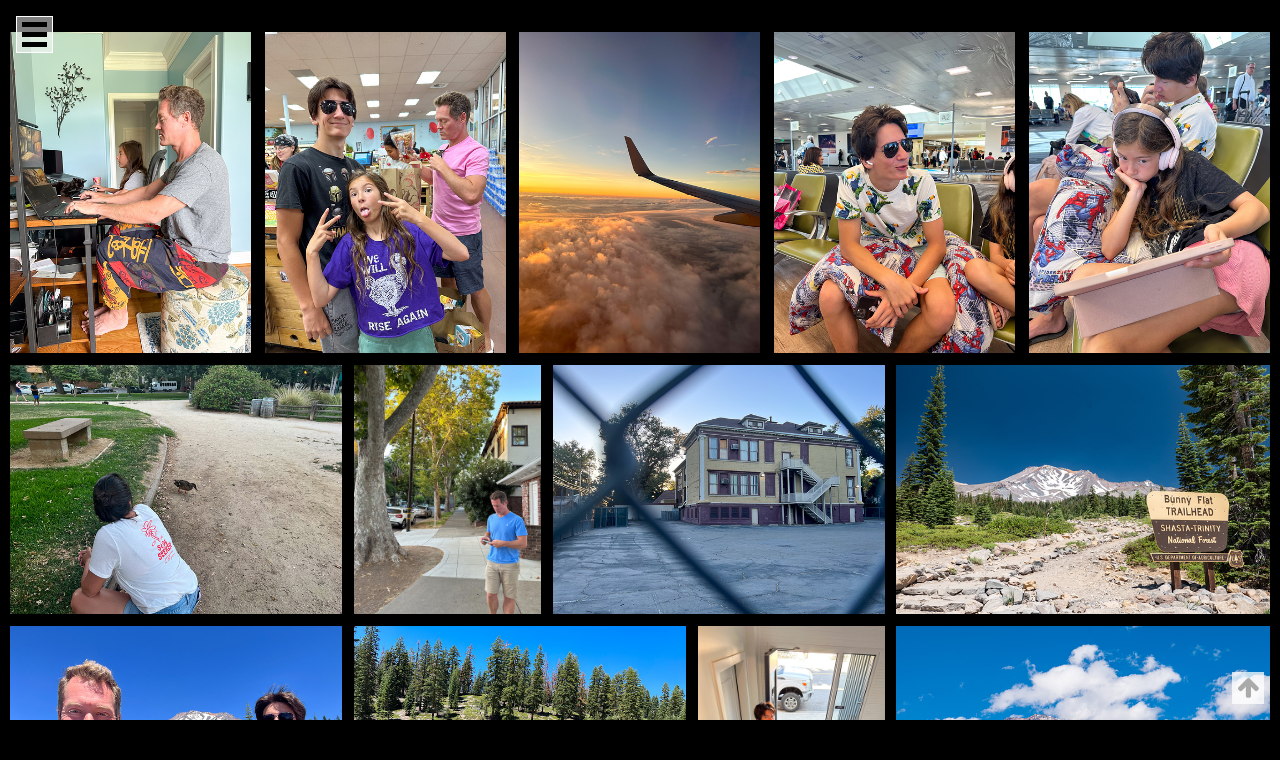

--- FILE ---
content_type: text/html; charset=UTF-8
request_url: https://www.dhtns.com/photos/Travel/California/
body_size: 3291
content:
<!DOCTYPE html>
<!--[if lt IE 7 ]> <html class="ie6 no-mq"> <![endif]-->
<!--[if IE 7 ]>    <html class="ie7 no-mq"> <![endif]-->
<!--[if IE 8 ]>    <html class="ie8 no-mq"> <![endif]-->
<!--[if IE 9 ]>    <html class="ie9"> <![endif]-->
<!--[if (gt IE 9)|!(IE)]><!--> <html class="no-ie"> <!--<![endif]-->
<head>
	<meta http-equiv="content-type" content="text/html; charset=utf-8" />
	<meta name="viewport" content="width=device-width, initial-scale=1.0">
	<meta name="apple-mobile-web-app-capable" content="yes" />
	<meta names="apple-mobile-web-app-status-bar-style" content="black-translucent" />
	<link rel="shortcut icon" href="/favicon.ico">

	
	<link rel="stylesheet" type="text/css" href="/css/screen.css?a=1" />
	<title>dhtns.com - Aiden, Anabel, Tanya, and Elliott Bennett</title>
	
	<link href='https://fonts.googleapis.com/css?family=Lato:400,400italic' rel='stylesheet' type='text/css'>
	<link rel="stylesheet" href="https://maxcdn.bootstrapcdn.com/font-awesome/4.5.0/css/font-awesome.min.css" />
	<script src="//code.jquery.com/jquery-1.11.2.min.js"></script>
<!-- 	<script src="http://code.jquery.com/mobile/1.4.5/jquery.mobile-1.4.5.min.js"></script>	 -->


<!-- 
	<script src='//code.jquery.com/ui/1.11.3/jquery-ui.min.js'></script>
	<link rel="stylesheet" href="//code.jquery.com/ui/1.11.3/themes/smoothness/jquery-ui.css" />
 -->


<!-- 	<script src="/js/jquery.hoverIntent.minified.js" type="text/javascript"></script> -->
<!-- 	<script src="/js/jquery.easing.1.3.js" type="text/javascript" ></script> -->

	<script src="/js/lmzClient.min.js" type="text/javascript"></script>
	
<!-- 
	<script src="/core/ajax.js" type="text/javascript"></script>
 -->

<!-- 	<link rel="stylesheet" href="css/flexslider.css" type="text/css" media="screen" /> 
 	<script defer src="js/jquery.flexslider.js"></script> -->

<!-- 	<script src="https://maps.googleapis.com/maps/api/js?v=3.exp&sensor=false"></script> -->


<!--IE Specific Stuffs-->

<!--[if IE]>
<script src="http://html5shiv.googlecode.com/svn/trunk/html5.js"></script>
<![endif]-->

<!--[if (gte IE 6)&(lte IE 8)]>
  <script type="text/javascript" src="/js/selectivizr-min.js"></script>
<![endif]-->


<script type='text/javascript'>var dsPageID=-1;</script>

<script>
  (function(i,s,o,g,r,a,m){i['GoogleAnalyticsObject']=r;i[r]=i[r]||function(){
  (i[r].q=i[r].q||[]).push(arguments)},i[r].l=1*new Date();a=s.createElement(o),
  m=s.getElementsByTagName(o)[0];a.async=1;a.src=g;m.parentNode.insertBefore(a,m)
  })(window,document,'script','//www.google-analytics.com/analytics.js','ga');

  ga('create', 'UA-2334020-1', 'auto');
  ga('send', 'pageview');

</script>

<style>
.allPhotos2 {
	display: flex;
	flex-direction: row;
	justify-content: space-between;
	align-items: center;
	
}
.allPhotos2 li {
	width: 9%;
}
.allPhotos2 li figure {
	width: 100%;
	max-height: 9vw;
	overflow: hidden;
}
.allPhotos2 li figure img {
	width: 100%;
}

#backToTop {
	position: fixed; 
	bottom: 1em; 
	right: 1em; 
	width: 2em; 
	height: 2em; 
	background: rgba(255,255,255,0.5); 
	z-index: 999; 
	display: flex; 
	flex-direction: column; 
	justify-content: space-between; 
	color: #555; 
	text-align: center;
}



#backToTop i {
	margin: auto; 
	font-size: 150%;
}

#backToTop:hover {
	text-decoration: none;
	transform: scale(1.15);
	color: #333;
}



</style>


</head>

<body class='page--' data-pageID='-1'>

<a id='backToTop' href='#'>
	<i class='fa fa-arrow-up'></i>
</div>


<script>



var resizeRunning=false;

var _PG={};

_PG.windowX = $(window).width();
_PG.RLMargin = 10;
_PG.photoMargin = 10;
_PG.minPerLine = 2;
_PG.usableWidth= function(){return _PG.windowX - _PG.RLMargin*2; }
_PG.targetHeight = 400;
_PG.minHeight = 350;
_PG.nextQueue=[];
_PG.prevQueue=[];
_PG.allPhotoData=[];
_PG.incrementalLoad=50;
_PG.firstPhotoID=-1;
_PG.lastPhotoID=-1;
_PG.scrollMargin = 500;
_PG.loading=false;
_PG.atEnd=false;
_PG.prependURL = 'https://www.dhtns.com/photos/Travel/California/';
_PG.prependPath = '/photos/Travel/California/';
_PG.urlHistoryCount=0;

_PG.showYear = false;

_PG.galleryID=-1;
 _PG.galleryID = 67; _PG.startImageID=-1;

	

$(document).ready(function() {
	

	$("#mobile-nav").click(function(){
		if ($("#mobile-menu").hasClass("active")) {
			$("#mobile-menu").removeClass("active");
			$("#mobile-menu ul li div").hide();
			$("body").removeClass("fixed");
		} else {
			$("#mobile-menu").addClass("active");
			$("#mobile-menu ul li div").show();
			$("body").addClass("fixed");
		}
	});
	$(document).on('click','.offcanvas-menu, #main-menu',function(){
		$("#mobile-menu").removeClass("active");
		$("#mobile-menu ul li div").hide();
		$("body").removeClass("fixed");
	});	
		
});
</script>


<script src="/js/pg2.js"></script>	



<div id='mobileNavWrapper'><a href='#' id='mobile-nav'>&nbsp;</a></div>

<header>

<div class='offcanvas-menu' id='mobile-menu'>

		<div class='menu'>
			<nav id='main-menu' role='navigation'>
				<ul id='menu'>
				
				
				
					<li><a href="/">dhtns.com</a></li>
					<li><a href="http://www.aidenbennett.com">Aiden's site</a></li>
					<li><a href="http://www.anabelbennett.com">Anabel's site</a></li>
					<li><a href="https://www.youtube.com/c/AidenBennett">Aiden's Channel</a></li>
					<li class='parent pt'>Photos</li>
				
				
					<li><a href='/photos/Recent/' >Recent</a></li>
<li><a href='/photos/Canary+Islands/' >Canary Islands</a></li>
<li><a href='/photos/Ecuador/' >Ecuador</a></li>
<li><a href='/photos/Southeast+Asia/' >Southeast Asia</a></li>
<li><a href='/photos/Family/' >Family</a></li>
<li><a href='/photos/Artistic/' >Artistic</a></li>
<li class='parent'>Travel<ul id='gallist_43'  ><li><a href='/photos/Travel/Costa+Rica/' >Costa Rica</a></li>
<li><a href='/photos/Travel/India/' >India</a></li>
<li><a href='/photos/Travel/Nepal/' >Nepal</a></li>
<li><a href='/photos/Travel/St.+Louis/' >St. Louis</a></li>
<li><a href='/photos/Travel/Charleston/' >Charleston</a></li>
<li><a href='/photos/Travel/Cincinnati/' >Cincinnati</a></li>
<li><a href='/photos/Travel/Chicago/' >Chicago</a></li>
<li><a href='/photos/Travel/Cancun/' >Cancun</a></li>
<li><a href='/photos/Travel/New+York/' >New York</a></li>
<li><a href='/photos/Travel/Cruise+2005/' >Cruise 2005</a></li>
<li><a href='/photos/Travel/Toronto/' >Toronto</a></li>
<li><a href='/photos/Travel/Cruise+2006/' >Cruise 2006</a></li>
<li><a href='/photos/Travel/Oklahoma+City/' >Oklahoma City</a></li>
<li><a href='/photos/Travel/Florida/' >Florida</a></li>
<li><a href='/photos/Travel/Nashville/' >Nashville</a></li>
<li><a href='/photos/Travel/Mayan+Riviera/' >Mayan Riviera</a></li>
<li><a href='/photos/Travel/Natural+Bridge/' >Natural Bridge</a></li>
<li><a href='/photos/Travel/Indianapolis/' >Indianapolis</a></li>
<li><a href='/photos/Travel/Boston/' >Boston</a></li>
<li><a href='/photos/Travel/Miami/' >Miami</a></li>
<li><a href='/photos/Travel/Scottsdale/' >Scottsdale</a></li>
<li><a href='/photos/Travel/Dominican/' >Dominican</a></li>
<li><a href='/photos/Travel/France/' >France</a></li>
<li><a href='/photos/Travel/California/'  class='currentGallery' >California</a></li>
<li><a href='/photos/Travel/Vegas/' >Vegas</a></li>
<li><a href='/photos/Travel/Rome/' >Rome</a></li>
<li><a href='/photos/Travel/Desert/' >Desert</a></li>
<li><a href='/photos/Travel/Los+Angeles/' >Los Angeles</a></li>
<li><a href='/photos/Travel/Puerto+Rico/' >Puerto Rico</a></li>
<li><a href='/photos/Travel/Germany/' >Germany</a></li>
<li><a href='/photos/Travel/Disney/' >Disney</a></li>
<li><a href='/photos/Travel/St.+Lucia/' >St. Lucia</a></li>
<li><a href='/photos/Travel/East+Coast/' >East Coast</a></li>
<li><a href='/photos/Travel/Aruba/' >Aruba</a></li>
<li><a href='/photos/Travel/Venice/' >Venice</a></li>
<li><a href='/photos/Travel/Colorado/' >Colorado</a></li>
<li><a href='/photos/Travel/Bahamas/' >Bahamas</a></li>
<li><a href='/photos/Travel/Jamaica/' >Jamaica</a></li>
<li><a href='/photos/Travel/Palm+Springs/' >Palm Springs</a></li>
<li><a href='/photos/Travel/London/' >London</a></li>
<li><a href='/photos/Travel/Brussels/' >Brussels</a></li>
<li><a href='/photos/Travel/Canada/' >Canada</a></li>
<li><a href='/photos/Travel/Spain/' >Spain</a></li>
<li><a href='/photos/Travel/Italy/' >Italy</a></li>
<li><a href='/photos/Travel/Atlanta/' >Atlanta</a></li>
<li><a href='/photos/Travel/Ireland/' >Ireland</a></li>
<li><a href='/photos/Travel/Iceland/' >Iceland</a></li>
<li><a href='/photos/Travel/Japan/' >Japan</a></li>
<li><a href='/photos/Travel/Texas/' >Texas</a></li>
<li><a href='/photos/Travel/Driving+West/' >Driving West</a></li>
<li><a href='/photos/Travel/Pennsylvania/' >Pennsylvania</a></li>
<li><a href='/photos/Travel/North+West/' >North West</a></li>
<li><a href='/photos/Travel/Portugal/' >Portugal</a></li>
<li><a href='/photos/Travel/Egypt/' >Egypt</a></li>
<li><a href='/photos/Travel/Peru/' >Peru</a></li>
<li><a href='/photos/Travel/North+East/' >North East</a></li>
<li><a href='/photos/Travel/Europe/' >Europe</a></li>
<li><a href='/photos/Travel/Scotland/' >Scotland</a></li>
<li><a href='/photos/Travel/Turkiye/' >Turkiye</a></li>
<li><a href='/photos/Travel/Greece/' >Greece</a></li>
</ul></li>
<li class='parent'>Events<ul id='gallist_46'  ><li><a href='/photos/Events/Holidays/' >Holidays</a></li>
<li><a href='/photos/Events/Parties/' >Parties</a></li>
</ul></li>
<li class='parent'>Misc<ul id='gallist_47'  ><li><a href='/photos/Misc/Cats/' >Cats</a></li>
<li><a href='/photos/Misc/Misha/' >Misha</a></li>
</ul></li>
<li><a href='/photos/Aiden/' >Aiden</a></li>
<li><a href='/photos/Anabel/' >Anabel</a></li>
				
				</ul>
				
				<p class='byline'>Built by <a href='https://www.logicmediaweb.com'>Logic Media</a></p>
			</nav>
		</div>
</div> <!-- .oc-menu -->
</header>

<aside id='js-currentPhoto' class='currentPhoto'>
	<div class='currentPhotoContainer'>
		<figure>
			<img />
			<aside>
				<p class='title'></p>
				<p class='date'></p>
			</aside>
		</figure>
	</div>

	<div id='js-next' class='next'>&raquo;</div>
	<div id='js-prev' class='prev'>&laquo;</div>

	<div class='pageBackground'>
	</div>
</aside>


<main role='main'>
<article class='article-photogal'>

	<ul class='allPhotos' id='js-allPhotos'>
	</ul>

</article>


</main>



	
	




</body>
</html>


--- FILE ---
content_type: text/css
request_url: https://www.dhtns.com/css/screen.css?a=1
body_size: 4368
content:
/* Welcome to Compass.
 * In this file you should write your main styles. (or centralize your imports)
 * Import this file using the following HTML or equivalent:
 * <link href="/stylesheets/screen.css" media="screen, projection" rel="stylesheet" type="text/css" /> */
html, body, div, span, applet, object, iframe,
h1, h2, h3, h4, h5, h6, p, blockquote, pre,
a, abbr, acronym, address, big, cite, code,
del, dfn, em, img, ins, kbd, q, s, samp,
small, strike, strong, sub, sup, tt, var,
b, u, i, center,
dl, dt, dd, ol, ul, li,
fieldset, form, label, legend,
table, caption, tbody, tfoot, thead, tr, th, td,
article, aside, canvas, details, embed,
figure, figcaption, footer, header, hgroup,
menu, nav, output, ruby, section, summary,
time, mark, audio, video {
  margin: 0;
  padding: 0;
  border: 0;
  font: inherit;
  font-size: 100%;
  vertical-align: baseline; }

html {
  line-height: 1; }

ol, ul {
  list-style: none; }

table {
  border-collapse: collapse;
  border-spacing: 0; }

caption, th, td {
  text-align: left;
  font-weight: normal;
  vertical-align: middle; }

q, blockquote {
  quotes: none; }
  q:before, q:after, blockquote:before, blockquote:after {
    content: "";
    content: none; }

a img {
  border: none; }

article, aside, details, figcaption, figure, footer, header, hgroup, main, menu, nav, section, summary {
  display: block; }

/* ---------------------- Responsiveness ---------------------- */
#ems {
  position: fixed;
  z-index: 9999;
  background: rgba(255, 255, 255, 0.75);
  left: 30%;
  bottom: 0;
  padding: 0.25em; }
  #ems p {
    padding-bottom: 0; }

#ems p {
  color: black;
  font-weight: bold; }
  #ems p:after {
    content: ' <1 (i6 V)';
    margin-left: 1em; }
    @media only screen and (min-width: 32em) {
      #ems p:after {
        content: 'bp1'; } }
    .no-mq #ems p:after {
      content: 'bp1'; }
    @media only screen and (min-width: 41.5em) {
      #ems p:after {
        content: 'bp2/i6 H'; } }
    .no-mq #ems p:after {
      content: 'bp2/i6 H'; }
    @media only screen and (min-width: 47.5em) {
      #ems p:after {
        content: 'bp3/ipad V'; } }
    .no-mq #ems p:after {
      content: 'bp3/ipad V'; }
    @media only screen and (min-width: 62em) {
      #ems p:after {
        content: 'bp4/ipad H'; } }
    .no-mq #ems p:after {
      content: 'bp4/ipad H'; }
    @media only screen and (min-width: 72em) {
      #ems p:after {
        content: 'bp5'; } }
    .no-mq #ems p:after {
      content: 'bp5'; }
    @media only screen and (min-width: 85em) {
      #ems p:after {
        content: 'bp6'; } }
    .no-mq #ems p:after {
      content: 'bp6'; }
    @media only screen and (min-width: 100em) {
      #ems p:after {
        content: 'bp7'; } }
    .no-mq #ems p:after {
      content: 'bp7'; }

/* ----------------------  ---------------------- */
html {
  box-sizing: border-box; }

body {
  font-family: "Lato", sans-serif;
  line-height: 1.3em;
  -webkit-text-size-adjust: 100%; }

*, *:before, *:after {
  box-sizing: inherit; }

*[data-href] {
  cursor: hand;
  cursor: pointer; }

.clear {
  clear: both; }

.fr {
  float: right; }

.fl {
  float: left; }

.oh {
  overflow: hidden; }

.smallcaps {
  font-variant: small-caps; }

.allcaps {
  text-transform: uppercase; }

.smaller {
  font-size: 90%; }

.tal {
  text-align: left !important; }

.tar {
  text-align: right !important; }

.center {
  text-align: center; }

.centerm {
  margin: 0 auto; }

.fixed {
  position: fixed; }

@media only screen and (max-width: 41.5em) {
  .fixed-bp2 {
    position: fixed; } }

@media only screen and (max-width: 47.5em) {
  .fixed-bp3 {
    position: fixed; } }

strong {
  font-weight: bold; }

em {
  text-decoration: underline; }

u {
  text-decoration: underline; }

p, a, h1, h2, h3, h4, h5, h6, li, q {
  color: inherit;
  line-height: inherit; }

a {
  text-decoration: none; }
  a:hover {
    text-decoration: underline; }

p {
  padding-bottom: 1em;
  font-size: 100%; }

h1, h2, h3, h4, h5, h6 {
  line-height: 1.3em;
  font-family: "Lato", sans-serif; }

h1 {
  font-size: 274.4%;
  font-weight: bold;
  margin-bottom: 0.5em; }

h2 {
  font-size: 196%; }

h3 {
  font-size: 140%; }

h2, h3, h4, h5 {
  margin-bottom: 1em; }

p + h1, p + h2, p + h3, p + h4 {
  margin-top: 1.5em; }

.cols + h1, .cols + h2, .cols + h3, .cols + h4 {
  margin-top: 1.5em; }

section + h1, section + h2, section + h3, section + h4 {
  margin-top: 0.5em; }

div.button, p.button {
  padding: 0; }

p.button.wide {
  width: 100%;
  text-align: center; }
  p.button.wide a {
    display: block; }

input[type=submit],
p.button.thin a {
  padding: 0.5em 1em; }

button,
.button a,
input[type=submit] {
  font-family: "Lato", sans-serif;
  background: #009499;
  border: none;
  padding: 1em 1em;
  color: white;
  border-radius: 0;
  -webkit-border-radius: 0;
  -webkit-appearance: none;
  font-size: 140%;
  letter-spacing: 1px;
  cursor: hand;
  cursor: pointer;
  font-weight: 400; }
  button:hover,
  .button a:hover,
  input[type=submit]:hover {
    background: #006366;
    color: white;
    text-decoration: none; }
  button.wide,
  .button a.wide,
  input[type=submit].wide {
    width: 100%; }

.button a {
  display: inline-block; }

p + p.button,
p + button {
  margin-top: 1em; }

input[type="text"],
input[type="tel"],
input[type="email"],
textarea {
  box-sizing: border-box;
  width: 100%;
  border: 1px solid #DDD;
  padding: 0.5em 1em;
  margin-bottom: 0.5em;
  font-family: verdana, sans-serif; }

textarea {
  height: 5em; }

.captchaSection {
  margin-bottom: 2em; }

input.captcha {
  width: 5em;
  display: inline-block; }

.captchaText {
  display: inline; }

/* ---------------------- layouts ---------------------- */
body > section,
body > footer {
  padding: 80px 0px;
  padding: 5rem 0rem; }
  body > section.rotator,
  body > footer.rotator {
    padding: 0; }

.band {
  width: 100%;
  overflow: hidden; }
  .band.rotator {
    border-bottom: 1em solid black; }

.container {
  margin: 0 2em; }
  @media only screen and (min-width: 41.5em) {
    .container {
      margin: 0 auto;
      width: 37.5em; } }
  .no-mq .container {
    margin: 0 auto;
    width: 37.5em; }
  @media only screen and (min-width: 47.5em) {
    .container {
      width: 43.5em; } }
  .no-mq .container {
    width: 43.5em; }
  @media only screen and (min-width: 62em) {
    .container {
      width: 58em; } }
  .no-mq .container {
    width: 58em; }
  @media only screen and (min-width: 72em) {
    .container {
      width: 68em; } }
  .no-mq .container {
    width: 68em; }
  @media only screen and (min-width: 85em) {
    .container {
      width: 81em; } }
  .no-mq .container {
    width: 81em; }
  @media only screen and (min-width: 100em) {
    .container {
      width: 96em; } }
  .no-mq .container {
    width: 96em; }

.rotatorWrapper {
  position: relative; }

.rotator .flex-control-nav {
  bottom: 6%; }

.band.rotator {
  margin: 0; }
  .band.rotator ul.rotator {
    overflow: hidden; }
    .band.rotator ul.rotator li {
      line-height: 0; }
      .band.rotator ul.rotator li img {
        width: 100%; }

/* ---------------------- common ---------------------- */
.cols {
  overflow: hidden;
  margin-bottom: 1em; }
  .cols img {
    max-width: 100%; }

@media only screen and (min-width: 47.5em) {
  .cols--two > * {
    float: left;
    width: 47.5%;
    padding-left: 2.5%;
    padding-right: 2.5%; }
    .cols--two > *:nth-child(2n+1) {
      clear: left;
      margin-left: 0;
      padding-left: 0; }
    .cols--two > *:nth-child(2n) {
      margin-right: 0;
      padding-right: 0; } }
.no-mq .cols--two > * {
  float: left;
  width: 47.5%;
  padding-left: 2.5%;
  padding-right: 2.5%; }
  .no-mq .cols--two > *:nth-child(2n+1) {
    clear: left;
    margin-left: 0;
    padding-left: 0; }
  .no-mq .cols--two > *:nth-child(2n) {
    margin-right: 0;
    padding-right: 0; }
@media only screen and (min-width: 47.5em) {
  .cols--two.line > *:nth-child(2n) {
    border-left: 1px solid #888; } }
.no-mq .cols--two.line > *:nth-child(2n) {
  border-left: 1px solid #888; }

@media only screen and (min-width: 41.5em) {
  .cols--three > * {
    float: left;
    width: 30%;
    margin-left: 5%; }
    .cols--three > *:nth-child(3n+1) {
      clear: left;
      margin-left: 0; } }
.no-mq .cols--three > * {
  float: left;
  width: 30%;
  margin-left: 5%; }
  .no-mq .cols--three > *:nth-child(3n+1) {
    clear: left;
    margin-left: 0; }

@media only screen and (min-width: 32em) {
  .cols--three-two > * {
    float: left;
    width: 46%;
    margin-left: 8%; }
    .cols--three-two > *:nth-child(2n+1) {
      clear: left;
      margin-left: 0; } }
.no-mq .cols--three-two > * {
  float: left;
  width: 46%;
  margin-left: 8%; }
  .no-mq .cols--three-two > *:nth-child(2n+1) {
    clear: left;
    margin-left: 0; }
@media only screen and (min-width: 62em) {
  .cols--three-two > * {
    width: 30%;
    margin-left: 3.33333%; }
    .cols--three-two > *:nth-child(2n+1) {
      clear: none;
      margin-left: 3.33333%; }
    .cols--three-two > *:nth-child(3n+1) {
      clear: left;
      margin-left: 0; } }
.no-mq .cols--three-two > * {
  width: 30%;
  margin-left: 3.33333%; }
  .no-mq .cols--three-two > *:nth-child(2n+1) {
    clear: none;
    margin-left: 3.33333%; }
  .no-mq .cols--three-two > *:nth-child(3n+1) {
    clear: left;
    margin-left: 0; }

.cols--four > * {
  margin-bottom: 2em; }
@media only screen and (min-width: 32em) {
  .cols--four > * {
    float: left;
    width: 47.5%;
    margin-left: 5%; }
    .cols--four > *:nth-child(2n+1) {
      clear: left;
      margin-left: 0; } }
.no-mq .cols--four > * {
  float: left;
  width: 47.5%;
  margin-left: 5%; }
  .no-mq .cols--four > *:nth-child(2n+1) {
    clear: left;
    margin-left: 0; }
@media only screen and (min-width: 47.5em) {
  .cols--four > * {
    width: 23.75%;
    margin-left: 1.66667%; }
    .cols--four > *:nth-child(2n+1) {
      clear: none;
      margin-left: 1.66667%; }
    .cols--four > *:nth-child(4n+1) {
      clear: left;
      margin-left: 0; } }
.no-mq .cols--four > * {
  width: 23.75%;
  margin-left: 1.66667%; }
  .no-mq .cols--four > *:nth-child(2n+1) {
    clear: none;
    margin-left: 1.66667%; }
  .no-mq .cols--four > *:nth-child(4n+1) {
    clear: left;
    margin-left: 0; }

@media only screen and (min-width: 47.5em) {
  .cols--five > * {
    float: left;
    width: 18.4%;
    margin-left: 2%; }
    .cols--five > *:nth-child(5n+1) {
      clear: left;
      margin-left: 0; } }
.no-mq .cols--five > * {
  float: left;
  width: 18.4%;
  margin-left: 2%; }
  .no-mq .cols--five > *:nth-child(5n+1) {
    clear: left;
    margin-left: 0; }

/* ---------------------- lists ---------------------- */
ol {
  counter-reset: li;
  /* Initiate a counter */
  list-style: none;
  /* Remove default numbering */
  *list-style: decimal;
  /* Keep using default numbering for IE6/7 */
  font: 15px 'trebuchet MS', 'lucida sans';
  padding: 1.5em;
  margin-bottom: 4em;
  text-shadow: 0 1px 0 rgba(255, 255, 255, 0.5); }

ul {
  margin-bottom: 1em; }

/* ---------- rounded list ---------- */
.rounded-list {
  padding: 0 1.5em; }

.rounded-list li {
  position: relative;
  display: block;
  padding: .4em .4em .4em 2em;
  *padding: .4em;
  margin: .5em 0;
  background: #ddd;
  color: #444;
  text-decoration: none;
  border-radius: .3em;
  -webkit-transition: all .3s ease-out;
          transition: all .3s ease-out; }
  .rounded-list li a:hover {
    background: none; }
  .rounded-list li:before {
    content: counter(li);
    counter-increment: li;
    position: absolute;
    left: -1.3em;
    top: 50%;
    margin-top: -1.3em;
    height: 2em;
    width: 2em;
    line-height: 2em;
    border: .3em solid #fff;
    text-align: center;
    font-weight: bold;
    border-radius: 2em;
    -webkit-transition: all .3s ease-out;
            transition: all .3s ease-out;
    content: "\00BB \0020"; }

.rounded-list li:hover {
  background: #eee; }

ul.raquo li {
  list-style-type: none;
  padding-left: 10px;
  margin-bottom: 0.2em; }
ul.raquo:before {
  content: "\00BB \0020";
  display: inline;
  margin-left: -10px; }

/* ---------------------- header ---------------------- */
#mobileNavWrapper {
  box-sizing: content-box;
  position: fixed;
  z-index: 2601;
  left: 1em;
  top: 1em;
  width: 25px;
  height: 25px;
  background: rgba(255, 255, 255, 0.5);
  padding: 5px;
  display: block;
  border: 1px solid white;
  -webkit-transition: 500ms all;
  transition: 500ms all; }

#mobile-nav {
  cursor: hand;
  cursor: pointer;
  box-sizing: border-box;
  border-top: 15px double #000;
  border-bottom: 5px solid #000;
  width: 25px;
  height: 25px;
  display: block; }
  #mobile-nav:hover {
    text-decoration: none; }
  .menu-visible #mobile-nav {
    border: none;
    position: relative; }
    .menu-visible #mobile-nav:after {
      position: absolute;
      top: 0;
      bottom: 0;
      left: 0;
      right: 0px;
      content: "\d7";
      font-size: 50px;
      color: white;
      text-align: center; }

.fixed #mobileNavWrapper {
  left: auto;
  right: 1em; }
  .fixed #mobileNavWrapper #mobile-nav {
    border: none; }
    .fixed #mobileNavWrapper #mobile-nav:before, .fixed #mobileNavWrapper #mobile-nav:after {
      content: '';
      position: absolute;
      width: 31px;
      height: 4px;
      background-color: #000;
      border-radius: 2px;
      top: 16px;
      box-shadow: 0 0 2px 0 #ccc; }
    .fixed #mobileNavWrapper #mobile-nav:before {
      -webkit-transform: rotate(45deg);
      -ms-transform: rotate(45deg);
          transform: rotate(45deg);
      left: 2px; }
    .fixed #mobileNavWrapper #mobile-nav:after {
      -webkit-transform: rotate(-45deg);
      -ms-transform: rotate(-45deg);
          transform: rotate(-45deg);
      right: 2px; }

.offcanvas-menu {
  overflow-y: scroll;
  /* has to be scroll, not auto */
  -webkit-overflow-scrolling: touch; }
  .offcanvas-menu > div.menu {
    -webkit-transition: 500ms all;
    transition: 500ms all;
    left: -270px; }
  .offcanvas-menu.active {
    display: block;
    background: rgba(0, 0, 0, 0.2);
    position: fixed;
    top: 0;
    right: 0;
    left: 0;
    bottom: 0;
    z-index: 2000; }
    .offcanvas-menu.active > div.menu {
      background: #222;
      border-right: 0.5em solid black;
      position: fixed;
      top: 0;
      left: 0;
      bottom: 0;
      z-index: 2001;
      width: 95%;
      max-width: 30em;
      overflow-y: auto; }
      .offcanvas-menu.active > div.menu > nav {
        position: relative;
        display: block; }

header {
  width: 100%;
  display: block;
  min-height: 1em; }
  header nav {
    line-height: 1.6em;
    text-transform: uppercase;
    position: fixed;
    z-index: 101;
    right: 0px;
    top: 0;
    padding-top: 1em;
    padding-left: 1em;
    padding-bottom: 1em;
    padding-right: 2em;
    color: white;
    display: none; }
    header nav > ul {
      padding: 0;
      display: inline-block; }
      header nav > ul > li {
        display: block; }
        header nav > ul > li.parent {
          margin-top: 0.25em;
          font-style: italic;
          color: #DDD; }
          header nav > ul > li.parent > * {
            font-style: normal;
            color: white; }
        header nav > ul > li.pt {
          padding-top: 1em; }
        header nav > ul > li a:hover {
          text-decoration: none; }
        header nav > ul > li > ul {
          margin-left: 2em; }
  header .byline {
    font-size: 80%;
    margin-top: 3em;
    font-style: italic;
    text-transform: none; }

body {
  background: black;
  color: white; }

.allPhotos {
  margin-left: 10px; }
  .allPhotos li {
    margin-left: 10px;
    margin-bottom: 12px;
    float: left; }
    .allPhotos li.extra {
      margin-left: 11px;
      border: 2px solid red; }
    .allPhotos li.first {
      clear: both;
      margin-left: 0 !important; }
    .allPhotos li.current figure {
      border: 3px solid white; }
    .allPhotos li figure {
      position: relative;
      overflow: hidden; }
      .allPhotos li figure img {
        display: block;
        width: 100%;
        -webkit-transition: 250ms all;
        transition: 250ms all; }
    .allPhotos li figcaption {
      position: absolute;
      bottom: -4em;
      left: 0;
      right: 0;
      padding-top: 0.5em;
      padding-bottom: 0.5em;
      font-size: 80%;
      color: #DDD;
      background: rgba(0, 0, 0, 0.5);
      -webkit-transition: 250ms all;
      transition: 250ms all; }
      .allPhotos li figcaption p, .allPhotos li figcaption h2 {
        font-size: 100%;
        margin-bottom: 0;
        float: none;
        margin-top: 0;
        padding-bottom: 0;
        margin-left: 0.5em; }
    .allPhotos li .links {
      position: absolute;
      top: 0;
      right: 0;
      background: rgba(0, 0, 0, 0.5);
      padding: 0.5em;
      line-height: 1em;
      font-size: 80%;
      top: -2em;
      -webkit-transition: 250ms all;
      transition: 250ms all; }
    .allPhotos li:hover img, .allPhotos li.current img {
      -webkit-backface-visibility: hidden;
      -webkit-transform: translateZ(0) scale(1.1, 1.1); }
    .allPhotos li:hover figcaption, .allPhotos li.current figcaption {
      bottom: 0;
      -webkit-transition-delay: 100ms;
      transition-delay: 100ms; }
    .allPhotos li:hover .links, .allPhotos li.current .links {
      top: 0;
      -webkit-transition-delay: 500ms;
      transition-delay: 500ms; }

.currentPhoto {
  display: none; }
  .currentPhoto.visible {
    display: block; }
  .currentPhoto .pageBackground {
    position: fixed;
    display: block;
    top: 0;
    left: 0;
    bottom: 0;
    right: 0;
    background: rgba(0, 0, 0, 0.5);
    z-index: 100; }
  .currentPhoto .next, .currentPhoto .prev {
    position: fixed;
    z-index: 120;
    color: white;
    font-size: 6em;
    text-shadow: 0 0 5px black;
    top: 40%;
    opacity: 0.3;
    cursor: hand;
    cursor: pointer;
    -webkit-transition: 250ms all;
    transition: 250ms all;
    display: block;
    line-height: 0.8em;
    padding: 0;
    margin: 0;
    overflow: hidden; }
    @media only screen and (min-width: 41.5em) {
      .currentPhoto .next, .currentPhoto .prev {
        font-size: 10em; } }
    .no-mq .currentPhoto .next, .no-mq .currentPhoto .prev {
      font-size: 10em; }
    @media only screen and (min-width: 47.5em) {
      .currentPhoto .next, .currentPhoto .prev {
        font-size: 20em; } }
    .no-mq .currentPhoto .next, .no-mq .currentPhoto .prev {
      font-size: 20em; }
    .currentPhoto .next:hover, .currentPhoto .prev:hover {
      opacity: 1; }
  .currentPhoto .prev {
    left: 5%; }
  .currentPhoto .next {
    right: 5%; }
  .currentPhoto .currentPhotoContainer {
    position: fixed;
    z-index: 110;
    top: 20px;
    bottom: 20px;
    left: 20px;
    right: 20px;
    text-align: center; }
    .currentPhoto .currentPhotoContainer figure {
      width: 100%;
      border: 10px solid white;
      display: inline-block;
      background: white; }
    .currentPhoto .currentPhotoContainer img {
      width: 100%;
      display: block; }
    .currentPhoto .currentPhotoContainer aside {
      height: 3em;
      padding-top: 0.5em; }
      .currentPhoto .currentPhotoContainer aside p {
        color: black;
        padding: 0;
        font-size: 80%; }
  .currentPhoto.vertical .currentPhotoContainer figure {
    width: auto;
    height: 100%; }
    .currentPhoto.vertical .currentPhotoContainer figure img {
      width: auto;
      height: 100%;
      padding-bottom: 3em; }
    .currentPhoto.vertical .currentPhotoContainer figure aside {
      margin-top: -3em; }

#js-loadPrev, #js-loadNext {
  clear: both;
  text-align: center;
  padding: 2em; }

#debug {
  position: fixed;
  z-index: 9999;
  background: black;
  color: white;
  display: none; }

.end {
  clear: left;
  text-align: center;
  margin-bottom: 2em;
  margin-top: 4em;
  font-style: italic; }

/*# sourceMappingURL=screen.css.map */

--- FILE ---
content_type: text/plain
request_url: https://www.google-analytics.com/j/collect?v=1&_v=j102&a=1302313380&t=pageview&_s=1&dl=https%3A%2F%2Fwww.dhtns.com%2Fphotos%2FTravel%2FCalifornia%2F&ul=en-us%40posix&dt=dhtns.com%20-%20Aiden%2C%20Anabel%2C%20Tanya%2C%20and%20Elliott%20Bennett&sr=1280x720&vp=1280x720&_u=IEBAAEABAAAAACAAI~&jid=395176345&gjid=125238971&cid=123061298.1769044674&tid=UA-2334020-1&_gid=407305353.1769044674&_r=1&_slc=1&z=1450354086
body_size: -449
content:
2,cG-QZNVMWEXJM

--- FILE ---
content_type: application/javascript
request_url: https://www.dhtns.com/js/pg2.js
body_size: 4298
content:
//Photogallery 2
var _PG=_PG || {};

var rtime;
var timeout = false;
var delta = 200;
var $photos, $currentPhoto, $currentLI, $currentIMG;


function handleResize()
{
	if (resizeRunning) {
		setTimeout(handleResize,100);
		return;
	}
	
	resizeRunning=true;
	_PG.windowX = $(window).width();
	console.log("  ** RESIZE **");
	
	
	refreshPhotosForResize();
	
	resizeRunning=false;
}

function refreshPhotosForResize()
{

 
	var photoQueue=[];
	var lineX=0;
	var rawX=0;
	
// 	console.log("rWW = "+_PG.windowX);
// 	console.log("rUsable = "+_PG.usableWidth());
	var counter=0;

	
	var $children = $photos.children();

	for (var i=0;i< $children.length;++i) {
// 		console.log("doing "+i);
		var $curPhotoLI = $($children[i]);
		var $curPhoto = $curPhotoLI.find("img");
// 		console.log($curPhoto);
		
		$curPhotoLI.removeClass();
		
		
		var pX = $curPhoto.attr('data-preview-x'); 
		var pY = $curPhoto.attr('data-preview-y'); 
		
		rawX += pX;
		lineX += _PG.targetHeight / pY * pX + _PG.photoMargin;
		
// 		console.log("r"+counter+", id="+$curPhoto.attr('data-id')+", prev="+pX+" x "+pY+"   ;  lineX="+Math.round(lineX));
		++counter;
		
		if (photoQueue.length === 0) {
// 			console.log(" first");
			$curPhotoLI.addClass("first");
		}
		
		photoQueue.push($curPhotoLI);
// 		_PG.nextQueue.push(curPhoto);
		
		if ( lineX >= _PG.usableWidth() ) {
		
			$curPhotoLI.addClass("last");
			lineX += _PG.photoMargin;
			var targetHeight = _PG.usableWidth() / lineX * _PG.targetHeight;
			

			//TODO: Extra magic to add in 1px between here and there
			var rowWidth = 0;
			for (var curPhotoID=0;curPhotoID<photoQueue.length;++curPhotoID) {
				var $curPhotoLI = photoQueue[curPhotoID];
				var $curPhoto = $curPhotoLI.find("img");
				var ww = targetHeight / $curPhoto.attr('data-preview-y') * $curPhoto.attr('data-preview-x');
				rowWidth += ww;
				rowWidth += _PG.photoMargin;
			}
			rowWidth -= _PG.photoMargin;
			var extraSpace = _PG.usableWidth() - rowWidth;
// 			console.log("** ROW  will be "+rowWidth+", leaving "+extraSpace+" extra");
			
			
			refreshLineOnScreen(photoQueue, rawX, lineX, targetHeight, extraSpace);
// 			pushLineToScreen(photoQueue, rawX, lineX, targetHeight, extraSpace);
			photoQueue=[];
// 			console.log("pushed\n\n\n\n");
			lineX=0;
			rawX=0;
// 			_PG.nextQueue=[];
		}	 
	}
	
}



function refreshLineOnScreen(photoQueue, rawX, lineX, targetHeight, extraSpace)
{
	var spacePerPic =0;
	if (photoQueue.length>1) {
		spacePerPic = extraSpace / (photoQueue.length-1);
	}
	for (var curPhotoID in photoQueue) {
		var $curPhotoLI = photoQueue[curPhotoID];
		var $curPhoto = $curPhotoLI.find("img");

			
// 		_PG.allPhotoData.push(curPhoto); 
		
		var ww = targetHeight / $curPhoto.attr('data-preview-y') * $curPhoto.attr('data-preview-x'); 
		var hh = targetHeight;
		//var hh = curPhoto.previewY * scaleFactor;
// 		console.log(" aiming for "+ww+" x "+hh);
		var $f = $curPhotoLI.find('figure');
		$f.width(ww);
		$f.height(hh);
// 		$f.css('width',ww+"px");
// 		$f.css('height',hh+"px");
		$curPhotoLI.css('margin-right',curPhotoID>=(photoQueue.length-1)?0:spacePerPic+"px");

// 		var h = buildPhotoHTML(curPhoto, curPhoto.class, ww, hh, curPhotoID==data.length?0:spacePerPic);
// 		$photos.append(h);
	}
}



// "id":10224,
// "timestamp":"2015-10-23 09:05:00",
// "englishTimestamp":"October 23, 2015",
// "previewX":600,
// "previewY":400,
// "preview":"http://d2edpzl9tsnfvf.cloudfront.net/upload/photos/preview/20151023-090500.jpg",
// "largeX":1680,
// "largeY":1120,
// "large":"http://d2edpzl9tsnfvf.cloudfront.net/upload/photos/large/20151023-090500.jpg",
// "thumbX":75,
// "thumbY":75,
// "thumb":"http://d2edpzl9tsnfvf.cloudfront.net/upload/photos/thumb/20151023-090500.jpg",
// "orig":"http://d2edpzl9tsnfvf.cloudfront.net/upload/photos/orig/20151023-090500.jpg",
// "title":"20151023-090500.jpg",
// "description":"",
// "filename":"20151023-090500.jpg"
// }

function buildPhotoHTML(photo,listclass,width,height,extraSpace)
{
	var s="";
	s+="<li class='"+listclass+"' data-id='"+photo.id+"' style='margin-right: "+extraSpace+"px'>";
	s+="	<figure style='width: "+width+"px; height: "+height+"px'>";
	s+="		<a href='/photos/"+photo.filename+"' >";
	s+="			<img src='"+photo.preview+"' alt='"+photo.title+"' "; // width='"+width+"' height='"+height+"'
	s+="				title='"+photo.title+"' data-id='"+photo.id+"' data-large-url='"+photo.large+"' data-orig-url='"+photo.orig+"'";
	s+="				data-preview-x='"+photo.previewX+"' data-preview-y='"+photo.previewY+"' data-timestamp='"+photo.englishTimestamp+"'";
	s+="				data-large-x='"+photo.largeX+"' data-large-y='"+photo.largeY+"' data-filename='"+photo.filename+"'/>";
	s+="		</a>";
s+="			<p class='links'><a target='_BLANK' href='"+photo.orig+"'>download</a></p>";
	s+="		<figcaption>";
	s+="			<h2>"+photo.title+"</h2>";
	s+="			<p class='camera_time'>"+photo.englishTimestamp+"</p>";
	s+="		</figcaption>";
	s+="	</figure>";
	s+="</li>";
	return s;
}


function pushLineToScreen(data, rawX, lineX, targetHeight, extraSpace)
{
	var spacePerPic =0;
	if (data.length>1) {
		spacePerPic = extraSpace / (data.length-1);
	}
	for (var curPhotoID in data) {
		var curPhoto = data[curPhotoID];
		
		
		_PG.allPhotoData.push(curPhoto); 
		
		var ww = targetHeight / curPhoto.previewY * curPhoto.previewX //* scaleFactor;
		var hh = targetHeight;
		//var hh = curPhoto.previewY * scaleFactor;
// 		console.log(" aiming for "+ww+" x "+hh);
		var h = buildPhotoHTML(curPhoto, curPhoto.class, ww, hh, curPhotoID>=(data.length-1)?0:spacePerPic);
		$photos.append(h);
	}
}

function applyPhotoData(data, initial,top)
{
	initial = (typeof initial === 'undefined') ? false : initial;	
	top = (typeof top === 'undefined') ? false : top;

	var photoQueue=[];
	var lineX=0;
	var rawX=0;
	
	if (top) {
		data.reverse();
	}
	
// 	console.log("WW = "+_PG.windowX);
// 	console.log("Usable = "+_PG.usableWidth());
	var counter=0;
// 	if (_PG.nextQueue.length) {
// 		var tmpQ=_PG.nextQueue;
// 		var tmpD=data;
// 		tmpQ.push.apply(tmpQ,tmpD);
// 		data=tmpQ;
// 	}
	

	
	var prevPhotoID=-1;
	for (var curPhotoID in data) {
		var curPhoto = data[curPhotoID];
		
		//prevent loading two of the same in a row
		if (curPhoto.id === prevPhotoID) {
			continue;
		}
		prevPhotoID = curPhoto.id;
		
		curPhoto.class=null;

		rawX += curPhoto.previewX;
		lineX += _PG.targetHeight / curPhoto.previewY * curPhoto.previewX  + _PG.photoMargin;
		
// 		console.log(counter+", id="+curPhoto.id+", prev="+curPhoto.previewX+" x "+curPhoto.previewY+"   ;  lineX="+Math.round(lineX));
		++counter;
		
		if (!top) {
			_PG.lastPhotoID = curPhoto.id;
		} else {
			_PG.firstPhotoID = curPhoto.id;
		}
		
		if (!initial) {
			var ww = targetHeight / curPhoto.previewY * curPhoto.previewX //* scaleFactor;
			var hh = targetHeight;
		
			var h = buildPhotoHTML(curPhoto, '' , ww, hh,0);
			if (top) {
				$photos.prepend(h);
			} else {
				$photos.append(h);
			}
			
					
			continue;
		}
		
		
		if (photoQueue.length === 0) {
// 			console.log(" first");
			curPhoto.class="first";
		}
		photoQueue.push(curPhoto);
		_PG.nextQueue.push(curPhoto);
		if ( lineX >= _PG.usableWidth() ) {
		
			curPhoto.class='last';
			lineX += _PG.photoMargin;
			var targetHeight = _PG.usableWidth() / lineX * _PG.targetHeight;
			

			//TODO: Extra magic to add in 1px between here and there
			var rowWidth = 0;
			for (var curPhotoID in photoQueue) {
				var curPhoto = photoQueue[curPhotoID];
				var ww = targetHeight / curPhoto.previewY * curPhoto.previewX;
				rowWidth += ww;
				rowWidth += _PG.photoMargin;
			}
			rowWidth -= _PG.photoMargin;
			var extraSpace = _PG.usableWidth() - rowWidth;
// 			console.log("** ROW  will be "+rowWidth+", leaving "+extraSpace+" extra");
			

			
			
			pushLineToScreen(photoQueue, rawX, lineX, targetHeight, extraSpace);
			photoQueue=[];
// 			console.log("pushed\n\n\n\n");
			lineX=0;
			rawX=0;
			_PG.nextQueue=[];
		}	
	} //for loop
	
	if (_PG.nextQueue.length)
	{
		pushLineToScreen(_PG.nextQueue, rawX, lineX, targetHeight, 0);
		_PG.nextQueue=[];
	}
	
// 	console.log("did "+counter+" out of "+data.length);
}

function setParameters()
{
	_PG.windowX = $(window).width();

	_PG.targetHeight = $(window).height() / 4; //400;
	if (_PG.targetHeight < _PG.minHeight) {
		_PG.targetHeight=_PG.minHeight;
	}
		
}

function applyPictureClick()
{
	$(document).on('click',"#js-allPhotos figure img",function(){
		var $fig = $(this);
// 		debugger;
		var $li = $fig.parent().parent().parent();
		var id = $li.attr('data-id');
// 		alert('click on id '+id);


		showPhoto($li);
		
		return false;
	});
	
	$("#js-next").on('click',function(){
		return showNextPhoto();
	});
	
	$("#js-prev").on('click',function(){
		return showPrevPhoto();
	});
	
	$(window).on("swipeleft",function() {
		return showNextPhoto();
	});
	$(window).on("swiperight",function() {
		return showPrevPhoto();
	});	
	
	$(document).on('keyup',function(event){		
		if (event.which === 27) {
		if ($("#mobile-menu").hasClass("active")) {
					$("#mobile-menu").removeClass("active");
					$("#mobile-menu ul li div").hide();
					$("body").removeClass("fixed");
			} else {
				return closePictureModal();
			}
		}
		if (event.which === 37 || event.which === 74) {
			return showPrevPhoto();
		}
		if (event.which === 39 || event.which === 75) {
			return showNextPhoto();
		}
	});
	
	//Close image
	/*$("#js-currentPhoto aside a").on("click",function(e){ 
		e.preventDefault();
		return false;
	}); */ 
	$("#js-currentPhoto ").on('click',function(e){
		var $t=$(this);
		if ($t[0].tagName === "a" || e.target.tagName === "I")
			return true;
		return closePictureModal();
	});	
	
	$(window).scroll(function() {
		var top = $(window).scrollTop();
		var dHeight= $(document).height();
		var wHeight= $(window).height();
		
		if (top + wHeight > dHeight - _PG.scrollMargin) {
			loadNext();
		}
	});	
}


function applyAspectRatiotoCurrent()
{
	if (typeof $currentIMG === 'undefined') { return; }
	var windowAspect =  ($(window).width()-30)/ ($(window).height()-30);  //extra 30 for stuff at bottom
	var pictureAspect = $currentIMG.attr('data-preview-x') / $currentIMG.attr('data-preview-y');
	
	var s = $(window).width()+" / "+$(window).height()+" = "+windowAspect+" (W) ; "+$currentIMG.attr('data-preview-x')+" / "+$currentIMG.attr('data-preview-y')+" = "+pictureAspect+" (P)";
	console.log(s);
	if (windowAspect > pictureAspect) {
		console.log("  - V");
		$("#debug").html("V: "+s);
		$currentPhoto.addClass('vertical');
	} else {
		console.log("  - H");
		$("#debug").html("H: "+s);
		$currentPhoto.removeClass('vertical');
	}
}


/* ********************** Navigation, open, close ********************** */

function closePictureModal()
{
	console.log(" CLOSE current");
	$currentPhoto.removeClass('visible'); //cover disappear
	$("html").removeClass('oh'); //BG scrollable
	$currentLI.removeClass('current'); //un-highlight current image		
	try {
		if (_PG.prependURL) {
			history.replaceState({id:0},"Gallery",_PG.prependURL); 
		}
// 		++_PG.urlHistoryCount;
	} catch (e) {}
	
	return false;
}

function showPrevPhoto()
{
	console.log("  PREV");
	var $next = $currentLI.prev();
	if ($next.length == 0) { return false; }
	
	$currentLI.removeClass('current');
	$currentLI=$next;
	showPhoto($currentLI,true);
	return false;
}

function showNextPhoto()
{
	console.log("  NEXT");
	var $next = $currentLI.next();
	if ($next.length == 0) { return false; }

	$currentLI.removeClass('current');

	var curIndex = $currentLI.index() ;
	var len = $photos.children().length;
	console.log("compare: "+curIndex+" vs "+len);
	if ($currentLI.index() > $photos.children().length - 5) {
		console.log("  ..and loading more ");
		setTimeout(loadNext, 100);
	}
	$currentLI=$next;
	showPhoto($currentLI,true);
	return false;
}	


function showPhoto($li, useExistingPanel)
{
	useExistingPanel = (typeof useExistingPanel === 'undefined') ? false : useExistingPanel;

	$li.addClass('current'); //current photo border
	$currentLI = $li;
	
	var $img = $li.find('img');
	$currentIMG=$img;

	applyAspectRatiotoCurrent(); //make sure box is sized

	if (!useExistingPanel) {	
		$currentPhoto.addClass('visible');  //trans overlay, modal visible
		$("html").addClass('oh'); //background fixed
	}	
	
	var $imageFromList = $li.find("img");
	var large = $imageFromList.attr('data-large-url'); // Get large url
	var orig = $imageFromList.attr('data-orig-url'); // Get large url

	$currentPhoto.find('img').attr("src",large); //Set modal image src
	$currentPhoto.find("p.title").html($imageFromList.attr('title'));
	$currentPhoto.find("p.date").html($imageFromList.attr('data-timestamp')+" &nbsp;&nbsp; <a target='_blank' href='"+orig+"'><i class='fa fa-download'></i></a>");
	
	
	try {
		ga('send', {
			hitType: 'pageview',
			page: _PG.prependPath+$imageFromList.attr('data-filename')
		});
		
		if (_PG.prependURL) {
			history.replaceState({id:$imageFromList.attr('data-id')},"Image "+$imageFromList.attr('data-id'),_PG.prependURL+$imageFromList.attr('data-filename')); 
		}
// 		++_PG.urlHistoryCount;
	} catch (e) { console.log(e); }

}


function loadNext(initial)
{
	initial = (typeof initial === 'undefined') ? false : initial;
	
	if (_PG.loading || _PG.atEnd) {
		return false;
	}
	_PG.loading=true;
// 	var data=photoData2;
//	applyPhotoData(data,initial);
//	handleResize();	

	var data="count="+(1*_PG.incrementalLoad);
	if (_PG.lastPhotoID !== -1) {
		data += "&id="+_PG.lastPhotoID;
	}
	if (_PG.galleryID !== -1) {
		data += "&gal_id="+_PG.galleryID;
	}
	if (_PG.showYear !== false) {
		data += "&year="+_PG.showYear;
	}
	console.log("Loading MORE photos... ["+data+"]");
	$.ajax({
		type: "POST",
		url: "/core/ajax/ajaxPhotogal.php",
		dataType: 'json',
		data: data,
		async: true,
		success: function(msg){                 
				console.log("NEXT refresh list success RELOAD.  msg.len = "+msg.length);
				
				if (!initial) {
					msg.shift();
				}
				if (msg.length ==0) {
					_PG.atEnd=true;
					showAtEnd();
				}
				applyPhotoData(msg,true);
				handleResize();	
				_PG.loading=false;


		},
		error: function(msg,erm) {
				console.log("Error with ajax call: "+ erm);
				console.log("response: "+msg['responseText']);	
				_PG.loading = false;
		},
	});		

	return false;
}

function showAtEnd()
{
	$photos.after("<div class='end'>The End</div>");
}

function loadPrev()
{
	var data=photoData3;
	applyPhotoData(data,false,true);
	handleResize();	
	return false;
}

function loadInitialPhotoData()
{
	loadNext(true);
	
	return false;
}











$(document).ready(function() {


	$photos = $("#js-allPhotos");
	$currentPhoto = $("#js-currentPhoto");
	
	setParameters();
	
	loadInitialPhotoData();

// 	applyPhotoData(photoData,true);
	applyPictureClick();
// 	applyAutoload();

	$(window).resize(function() {
		rtime = new Date();
		applyAspectRatiotoCurrent();
		if (timeout === false) {
			timeout = true;
			setTimeout(resizeend, delta);
		}
	});


});




function resizeend() {
    if (new Date() - rtime < delta) {
        setTimeout(resizeend, delta);
    } else {
        timeout = false;
        handleResize();
    }               
}


--- FILE ---
content_type: application/javascript
request_url: https://www.dhtns.com/js/lmzClient.min.js
body_size: 608
content:
function doDropdowns(){jQuery.easing.def="easeInOutSine",$("nav > ul > li > div").parent().each(function(){var e={sensitivity:10,interval:50,over:function(){$(this).children("div").slideDown({easing:"easeOutElastic",duration:800})},timeout:250,out:function(){$(this).children("div").slideUp()}};$(this).hoverIntent(e)})}function supports_input_placeholder(){var e=document.createElement("input");return"placeholder"in e}function placeholder_focus(e){default_values[e.id]||(default_values[e.id]=e.value),e.value===default_values[e.id]&&(e.value="",e.style.color=active_color),$(e).blur(function(){""===e.value&&(e.style.color=inactive_color,e.value=default_values[e.id])})}function fixPlaceholders(e){var t=supports_input_placeholder();t||(e.each(function(){var e=$(this);e.val(e.attr("placeholder")),default_values[e.attr("id")]=e.attr("placeholder")}),e.css("color",inactive_color),e.live("focus",function(){placeholder_focus(this)}))}var active_color="#AAA",inactive_color="#444";("undefined"==typeof console||"undefined"==typeof console.log)&&(console={},console.log=function(){}),"function"!=typeof String.prototype.trim&&(String.prototype.trim=function(){return this.replace(/^\s+|\s+$/g,"")});var default_values=[];$(document).ready(function(){doDropdowns(),fixPlaceholders($(":input:not(:button):not(:submit)"))});